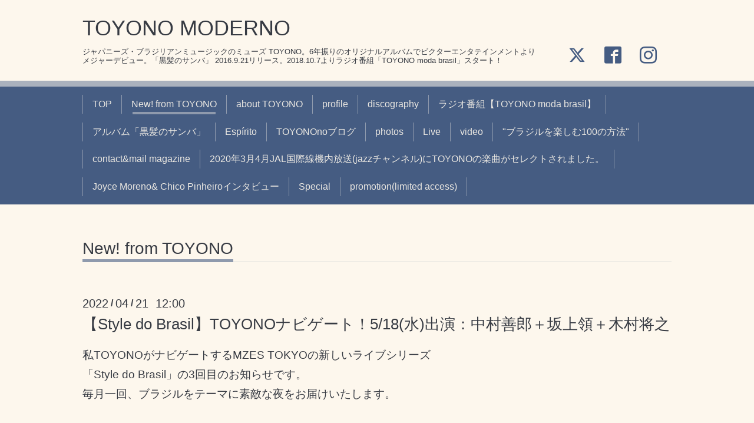

--- FILE ---
content_type: text/html; charset=utf-8
request_url: https://toyonomoderno.jp/info/4510130
body_size: 8803
content:
<!DOCTYPE html>
<html xmlns="http://www.w3.org/1999/xhtml" xml:lang="ja" lang="ja">
<head>
  <!-- Chic: ver.201705080000 -->
  <meta charset="utf-8">
  <title>【Style do Brasil】TOYONOナビゲート！5/18(水)出演：中村善郎＋坂上領＋木村将之  - TOYONO MODERNO</title>
  <meta name="viewport" content="width=device-width,initial-scale=1.0,minimum-scale=1.0">

  <meta name="description" content="私TOYONOがナビゲートするMZES TOKYOの新しいライブシリーズ「Style do Brasil」の3回目のお知らせです。毎月一回、ブラジルをテーマに素敵な夜をお届けいたします。榊...">
  <meta name="keywords" content="TOYONO MODERNO">

  <meta property="og:title" content="【Style do Brasil】TOYONOナビゲート！5/18(水)出演：中村善郎＋坂上領＋木村将之 ">
  <meta property="og:image" content="https://cdn.goope.jp/50990/17031303524857bn.jpg">
  <meta property="og:site_name" content="TOYONO MODERNO">
  <link rel="shortcut icon" href="//cdn.goope.jp/50990/170320231012-58cfe2c4c7d3c.ico" />
  <link rel="alternate" type="application/rss+xml" title="TOYONO MODERNO / RSS" href="/feed.rss">
  <link rel="stylesheet" href="/style.css?342993-1573663863">
  <link rel="stylesheet" href="/css/font-awesome/css/font-awesome.min.css">
  <link rel="stylesheet" href="/assets/slick/slick.css">

  <script src="/assets/jquery/jquery-1.9.1.min.js"></script>
  <script src="/assets/clipsquareimage/jquery.clipsquareimage.js"></script>
</head>
<body id="info">

  <div class="totop">
    <i class="button fa fa-angle-up"></i>
  </div>

  <div class="container">

    <!-- .header -->
    <div class="header">
      <div class="inner">

        <div class="column column_left">
          <h1 class="element logo">
            <a class="shop_sitename" href="https://toyonomoderno.jp">TOYONO MODERNO</a>
          </h1>

          <div class="element site_description">
            <span>ジャパニーズ・ブラジリアンミュージックのミューズ TOYONO。6年振りのオリジナルアルバムでビクターエンタテインメントよりメジャーデビュー。「黒髪のサンバ」 2016.9.21リリース。2018.10.7よりラジオ番組「TOYONO moda brasil」スタート！</span>
          </div>
        </div>

        <div class="column column_right">

          <div class="social_icons">
            
            <a href="https://twitter.com/TOYONOmoderno" target="_blank">
              <span class="icon-twitter"></span>
            </a>
            

            
            <a href="https://www.facebook.com/TOYONOmodabrasilTokyo" target="_blank">
              <span class="icon-facebook"></span>
            </a>
            

            
            <a href="https://www.instagram.com/toyonomoderno/" target="_blank">
              <span class="icon-instagram"></span>
            </a>
            
          </div>

          <div class="element shop_tel" data-shoptel="">
            <div>
              <i class="fa fa-phone-square"></i>&nbsp;<span></span>
            </div>
          </div>
          <a class="element button_contact" href="https://toyonomoderno.jp/contact">2019年12月20日TOYONOX'masコンサート予約</a>
        </div>

      </div>
    </div>
    <!-- /.header -->

    <!-- .navi -->
    <div class="navi">
      <div class="inner">

        <div class="navi_trigger_mobile">
          <i class="fa fa-navicon"></i>&nbsp;MENU
        </div>

        <ul class="navi_list">
          
          <li class="navi_top" data-label="TOP">
            <a href="/" >TOP</a>
          </li>
          
          <li class="navi_info active" data-label="New! from TOYONO">
            <a href="/info" >New! from TOYONO</a><ul class="sub_navi">
<li><a href='/info/2026-01'>2026-01（3）</a></li>
<li><a href='/info/2025-12'>2025-12（2）</a></li>
<li><a href='/info/2025-11'>2025-11（5）</a></li>
<li><a href='/info/2025-10'>2025-10（3）</a></li>
<li><a href='/info/2025-09'>2025-09（7）</a></li>
<li><a href='/info/2025-08'>2025-08（4）</a></li>
<li><a href='/info/2025-07'>2025-07（3）</a></li>
<li><a href='/info/2025-05'>2025-05（2）</a></li>
<li><a href='/info/2025-04'>2025-04（3）</a></li>
<li><a href='/info/2025-03'>2025-03（6）</a></li>
<li><a href='/info/2025-02'>2025-02（1）</a></li>
<li><a href='/info/2025-01'>2025-01（2）</a></li>
<li><a href='/info/2024-12'>2024-12（1）</a></li>
<li><a href='/info/2024-11'>2024-11（3）</a></li>
<li><a href='/info/2024-10'>2024-10（8）</a></li>
<li><a href='/info/2024-09'>2024-09（4）</a></li>
<li><a href='/info/2024-08'>2024-08（1）</a></li>
<li><a href='/info/2024-07'>2024-07（3）</a></li>
<li><a href='/info/2024-06'>2024-06（2）</a></li>
<li><a href='/info/2024-05'>2024-05（5）</a></li>
<li><a href='/info/2024-04'>2024-04（9）</a></li>
<li><a href='/info/2024-03'>2024-03（3）</a></li>
<li><a href='/info/2024-02'>2024-02（2）</a></li>
<li><a href='/info/2024-01'>2024-01（4）</a></li>
<li><a href='/info/2023-11'>2023-11（3）</a></li>
<li><a href='/info/2023-10'>2023-10（2）</a></li>
<li><a href='/info/2023-09'>2023-09（5）</a></li>
<li><a href='/info/2023-08'>2023-08（4）</a></li>
<li><a href='/info/2023-07'>2023-07（5）</a></li>
<li><a href='/info/2023-06'>2023-06（4）</a></li>
<li><a href='/info/2023-05'>2023-05（2）</a></li>
<li><a href='/info/2023-04'>2023-04（1）</a></li>
<li><a href='/info/2023-03'>2023-03（5）</a></li>
<li><a href='/info/2023-02'>2023-02（4）</a></li>
<li><a href='/info/2023-01'>2023-01（2）</a></li>
<li><a href='/info/2022-12'>2022-12（1）</a></li>
<li><a href='/info/2022-11'>2022-11（1）</a></li>
<li><a href='/info/2022-10'>2022-10（3）</a></li>
<li><a href='/info/2022-09'>2022-09（4）</a></li>
<li><a href='/info/2022-08'>2022-08（2）</a></li>
<li><a href='/info/2022-07'>2022-07（4）</a></li>
<li><a href='/info/2022-06'>2022-06（2）</a></li>
<li><a href='/info/2022-05'>2022-05（9）</a></li>
<li><a href='/info/2022-04'>2022-04（5）</a></li>
<li><a href='/info/2022-03'>2022-03（3）</a></li>
<li><a href='/info/2022-02'>2022-02（2）</a></li>
<li><a href='/info/2022-01'>2022-01（3）</a></li>
<li><a href='/info/2021-12'>2021-12（3）</a></li>
<li><a href='/info/2021-11'>2021-11（1）</a></li>
<li><a href='/info/2021-10'>2021-10（3）</a></li>
<li><a href='/info/2021-08'>2021-08（1）</a></li>
<li><a href='/info/2021-06'>2021-06（1）</a></li>
<li><a href='/info/2021-03'>2021-03（4）</a></li>
<li><a href='/info/2021-02'>2021-02（2）</a></li>
<li><a href='/info/2021-01'>2021-01（1）</a></li>
<li><a href='/info/2020-11'>2020-11（4）</a></li>
<li><a href='/info/2020-10'>2020-10（1）</a></li>
<li><a href='/info/2020-09'>2020-09（2）</a></li>
<li><a href='/info/2020-08'>2020-08（5）</a></li>
<li><a href='/info/2020-07'>2020-07（4）</a></li>
<li><a href='/info/2020-06'>2020-06（2）</a></li>
<li><a href='/info/2020-05'>2020-05（1）</a></li>
<li><a href='/info/2020-04'>2020-04（1）</a></li>
<li><a href='/info/2020-03'>2020-03（1）</a></li>
<li><a href='/info/2020-02'>2020-02（2）</a></li>
<li><a href='/info/2020-01'>2020-01（4）</a></li>
<li><a href='/info/2019-12'>2019-12（7）</a></li>
<li><a href='/info/2019-11'>2019-11（4）</a></li>
<li><a href='/info/2019-10'>2019-10（2）</a></li>
<li><a href='/info/2019-09'>2019-09（7）</a></li>
<li><a href='/info/2019-08'>2019-08（9）</a></li>
<li><a href='/info/2019-07'>2019-07（4）</a></li>
<li><a href='/info/2019-06'>2019-06（7）</a></li>
<li><a href='/info/2019-05'>2019-05（4）</a></li>
<li><a href='/info/2019-04'>2019-04（8）</a></li>
<li><a href='/info/2019-03'>2019-03（5）</a></li>
<li><a href='/info/2019-02'>2019-02（3）</a></li>
<li><a href='/info/2019-01'>2019-01（3）</a></li>
<li><a href='/info/2018-12'>2018-12（7）</a></li>
<li><a href='/info/2018-11'>2018-11（10）</a></li>
<li><a href='/info/2018-10'>2018-10（10）</a></li>
<li><a href='/info/2018-09'>2018-09（1）</a></li>
<li><a href='/info/2018-07'>2018-07（1）</a></li>
<li><a href='/info/2018-05'>2018-05（2）</a></li>
<li><a href='/info/2018-04'>2018-04（3）</a></li>
<li><a href='/info/2018-03'>2018-03（2）</a></li>
<li><a href='/info/2018-01'>2018-01（1）</a></li>
<li><a href='/info/2017-11'>2017-11（2）</a></li>
<li><a href='/info/2017-10'>2017-10（1）</a></li>
<li><a href='/info/2017-09'>2017-09（1）</a></li>
<li><a href='/info/2017-08'>2017-08（1）</a></li>
<li><a href='/info/2017-07'>2017-07（4）</a></li>
<li><a href='/info/2017-06'>2017-06（2）</a></li>
<li><a href='/info/2017-05'>2017-05（6）</a></li>
<li><a href='/info/2017-04'>2017-04（12）</a></li>
<li><a href='/info/2017-03'>2017-03（6）</a></li>
</ul>

          </li>
          
          <li class="navi_links links_26091" data-label="about TOYONO">
            <a href="http://toyonomoderno.pinoko.jp/TOYONOprof.pdf" target="_blank">about TOYONO</a>
          </li>
          
          <li class="navi_links links_58877" data-label="profile">
            <a href="http://toyonomoderno.pinoko.jp/TOYONOprof20170315.pdf" target="_blank">profile</a>
          </li>
          
          <li class="navi_links links_26092" data-label="discography">
            <a href="http://toyonomoderno.pinoko.jp/TOYONOprofiel20170315.pdf" target="_blank">discography</a>
          </li>
          
          <li class="navi_free free_179992" data-label="ラジオ番組【TOYONO moda brasil】">
            <a href="/free/toyonomodabrasiltokyo" >ラジオ番組【TOYONO moda brasil】</a>
          </li>
          
          <li class="navi_free free_118769" data-label="アルバム「黒髪のサンバ」">
            <a href="/free/kurokami" >アルバム「黒髪のサンバ」</a>
          </li>
          
          <li class="navi_free free_119038" data-label="Espírito">
            <a href="/free/espirito" >Espírito</a>
          </li>
          
          <li class="navi_links links_26096" data-label="TOYONOnoブログ">
            <a href="http://fromtoyono2.jugem.jp/" target="_blank">TOYONOnoブログ</a>
          </li>
          
          <li class="navi_photo" data-label="photos">
            <a href="/photo" >photos</a>
          </li>
          
          <li class="navi_free free_122533" data-label="Live">
            <a href="/free/live" >Live</a>
          </li>
          
          <li class="navi_free free_118772" data-label="video">
            <a href="/free/v" >video</a>
          </li>
          
          <li class="navi_free free_119395" data-label=""ブラジルを楽しむ100の方法"">
            <a href="/free/100enjoybrasil" >"ブラジルを楽しむ100の方法"</a>
          </li>
          
          <li class="navi_free free_119041" data-label="contact&mail magazine">
            <a href="/free/contact" >contact&mail magazine</a>
          </li>
          
          <li class="navi_free free_350230" data-label="2020年3月4月JAL国際線機内放送(jazzチャンネル)にTOYONOの楽曲がセレクトされました。">
            <a href="/free/tres-marias" >2020年3月4月JAL国際線機内放送(jazzチャンネル)にTOYONOの楽曲がセレクトされました。</a>
          </li>
          
          <li class="navi_free free_181098" data-label="Joyce Moreno&amp; Chico Pinheiroインタビュー">
            <a href="/free/joycemorenochicopinheiro20181021" >Joyce Moreno&amp; Chico Pinheiroインタビュー</a>
          </li>
          
          <li class="navi_free free_433959" data-label="Special">
            <a href="/free/specials" >Special</a>
          </li>
          
          <li class="navi_free free_436368" data-label="promotion(limited access)">
            <a href="/free/ttt" >promotion(limited access)</a>
          </li>
          
        </ul>

      </div>
    </div>
    <!-- /.navi -->

    <div class="content">

<!-- CONTENT ----------------------------------------------------------------------- -->






<!----------------------------------------------
ページ：インフォメーション
---------------------------------------------->
<script src="/js/theme_chic/info.js"></script>
<div class="inner">

  <h2 class="page_title">
    <span>New! from TOYONO</span>
  </h2>

  <!-- .autopagerize_page_element -->
  <div class="autopagerize_page_element">

    
    <!-- .article -->
    <div class="article">

      <div class="date">
        2022<span> / </span>04<span> / </span>21&nbsp;&nbsp;12:00
      </div>

      <div class="body">
        <h3 class="article_title">
          <a href="/info/4510130">【Style do Brasil】TOYONOナビゲート！5/18(水)出演：中村善郎＋坂上領＋木村将之 </a>
        </h3>

        <div class="photo">
          
        </div>

        <div class="textfield">
          <p><span style="caret-color: #000000; font-family: Helvetica; text-size-adjust: auto; font-size: 14pt;"><span style="text-size-adjust: auto;">私TOYONOがナビゲートするMZES TOKYOの新しいライブシリーズ</span><br style="font-size: 12px; text-size-adjust: auto;" /><span style="text-size-adjust: auto;">「Style do Brasil」の3回目のお知らせです。</span><br style="font-size: 12px; text-size-adjust: auto;" /><span style="text-size-adjust: auto;">毎月一回、ブラジルをテーマに素敵な夜をお届けいたします。</span><br style="font-size: 12px; text-size-adjust: auto;" /><br style="font-size: 12px; text-size-adjust: auto;" /><span style="text-size-adjust: auto;">榊原大さんをフィーチャーした第一回目</span><br style="font-size: 12px; text-size-adjust: auto;" /><span style="text-size-adjust: auto;">ぶらじる商会をフィーチャーした第二回目に続き</span><br style="font-size: 12px; text-size-adjust: auto;" /><span style="text-size-adjust: auto;">次回はボサノヴァのマエストロ中村善郎さんのライブをお届けします。</span><br style="font-size: 12px; text-size-adjust: auto;" /><br style="font-size: 12px; text-size-adjust: auto;" /><span style="text-size-adjust: auto;">80年代から</span><span style="text-size-adjust: auto;">本格的なボサノヴァ奏者の草分けとして活躍され、</span><br style="font-size: 12px; text-size-adjust: auto;" /><span style="text-size-adjust: auto;">日本発のボサノヴァ・マエストロとしてこれまで20作ものアルバムをリリースされている善郎さん。</span><br style="font-size: 12px; text-size-adjust: auto;" /><span style="text-size-adjust: auto;">その抑制の効いた</span><span style="text-size-adjust: auto;">ベルベット・ヴォイス</span><span style="text-size-adjust: auto;">とギターの響きは</span></span><span style="font-size: 14pt;">唯一無二のオリジナルな存在であり</span><span style="caret-color: #000000; font-family: Helvetica; text-size-adjust: auto; font-size: 14pt;"><span style="text-size-adjust: auto;">、<br /></span></span><span style="caret-color: #000000; font-family: Helvetica; text-size-adjust: auto; font-size: 14pt;"><span style="text-size-adjust: auto;">世界中のアーティストからも絶賛を受けられています。</span></span></p>
<p><span style="caret-color: #000000; font-family: Helvetica; text-size-adjust: auto; font-size: 14pt;">&nbsp;</span></p>
<div style="caret-color: #000000; font-family: Helvetica; font-size: 12px; text-size-adjust: auto;"><span style="font-size: 14pt;"><span class="Apple-tab-span" style="white-space: pre;"> </span>&bull;<span class="Apple-converted-space">&nbsp;</span>「彼は心に沁み込む声を持ち、彼の弾くギターは無駄が無く、とても繊細なものだ。彼は人々の心を惹き付ける神秘を独得の音と言葉で強調する事を知っている詩人の一人だ&hellip;」<br />　ミウシャ「エスコンジ・エスコンジ」ライナーより</span></div>
<div style="caret-color: #000000; font-family: Helvetica; font-size: 12px; text-size-adjust: auto;"><span style="font-size: 14pt;"><span class="Apple-tab-span" style="white-space: pre;"> </span>&bull;<span class="Apple-converted-space">&nbsp;</span>「中村善郎との初めて仕事が出来てとても楽しかった。彼は、真にユニバーサルなミュージシャンだ」<br />　リチャード・ボナ「ルミノーゾ」ライナーより</span></div>
<div style="caret-color: #000000; font-family: Helvetica; font-size: 12px; text-size-adjust: auto;"><span style="font-size: 14pt;"><span class="Apple-tab-span" style="white-space: pre;"> </span>&bull;<span class="Apple-converted-space">&nbsp;</span>「中村はジョアン・ジルベルトを彷彿させた」<br />　ピエール・バルー　楽曲「出会い」より</span><br /><br /><span style="font-size: 14pt;">共演は私も共演させて頂いる、幅広い豊かな音楽性がとても魅力的な素晴らしいフルート奏者坂上領くん、</span><br /><span style="font-size: 14pt;">そしてエレキでもコントラバスでも、そして作曲家としても活躍される木村将之さん、という</span><br /><span style="font-size: 14pt;">これは聴き逃せない！極上のトリオでの演奏になりました。</span></div>
<p><span style="caret-color: #000000; font-family: Helvetica; text-size-adjust: auto; font-size: 14pt;"><br style="font-size: 12px; text-size-adjust: auto;" /><br /><br />先月大人気を頂いたMZES TOKYO島田シェフによるオリジナルのブラジル料理もモチロン！ご用意しています。<br style="font-size: 12px; text-size-adjust: auto;" />5月のコラボフード＆ドリンクはこちらをご用意しました。<br />どうぞお楽しみにいらしてください。<br style="font-size: 12px; text-size-adjust: auto;" />----------------------------------------------------------------------------------------------------------<br style="font-size: 12px; text-size-adjust: auto;" /><span style="text-size-adjust: auto;">◉「</span><span style="text-size-adjust: auto;">その日の鮮魚のポワレ　ココナッツとパプリカのソース　桜海老のタプナード　ムケッカ風」</span><br style="font-size: 12px; text-size-adjust: auto;" />その時美味しい鮮魚をココナッツとパプリカのソースで。<br style="font-size: 12px; text-size-adjust: auto;" /><span style="text-size-adjust: auto;">魚介のココナッツ煮込み&rdquo;ムケッカ&rdquo;をイメージして、</span><span style="text-size-adjust: auto;">シェフ島田がMZES流にアレンジ。</span></span></p>
<p><span style="caret-color: #000000; font-family: Helvetica; text-size-adjust: auto; font-size: 14pt;"><br style="font-size: 12px; text-size-adjust: auto;" /><span style="text-size-adjust: auto;">◉「</span><span style="text-size-adjust: auto;">オリジナルカクテル&ldquo;音速の貴公子&rdquo;」</span><br style="font-size: 12px; text-size-adjust: auto;" />5月はブラジルのレーシングドライバー、アイルトンセナの亡くなった月です。<br style="font-size: 12px; text-size-adjust: auto;" /><span style="text-size-adjust: auto;">その為、今月はアイルトンセナをイメージしたスピーディーで、駆け抜けるようなカクテルご用意しました。隠し味にガラナを使って、、、</span><span style="text-size-adjust: auto;">　　　　　</span><br style="font-size: 12px; text-size-adjust: auto;" />----------------------------------------------------------------------------------------------------------<br style="font-size: 12px; text-size-adjust: auto;" /><br style="font-size: 12px; text-size-adjust: auto;" /><br style="font-size: 12px; text-size-adjust: auto;" /><br /><br />MZESならではのブラジルの夜をどうぞお楽しみに。<br style="font-size: 12px; text-size-adjust: auto;" />ネット決済でのチケットの前売り、お電話＆メールでのご予約、ともに対応しているそうです。<br style="font-size: 12px; text-size-adjust: auto;" />是非お早めにご購入＆ご予約くださいね。</span></p>
<div class="" style="caret-color: #000000; font-family: Helvetica; font-size: 12px; text-size-adjust: auto;"><a href="https://mzes.jp/event/mzes-tokyo-presents-%e3%80%8estyle-do-brasil%e3%80%8f3" target="_blank">MZES TOKYO ライブ詳細ページ</a></div>
<div class="" style="caret-color: #000000; font-family: Helvetica; font-size: 12px; text-size-adjust: auto;"><span style="caret-color: #000000; font-family: Helvetica; text-size-adjust: auto; font-size: 14pt;">----------------------------------------------------------------------------------------------------------<br style="font-size: 12px; text-size-adjust: auto;" />MZES TOKYOからお贈りする月に一度の素敵な夜<br style="font-size: 12px; text-size-adjust: auto;" />「Style do Brasil」<br style="font-size: 12px; text-size-adjust: auto;" /><br style="font-size: 12px; text-size-adjust: auto;" />ブラジル音楽ヴォーカリストTOYONOによるMusicナビゲート、<br style="font-size: 12px; text-size-adjust: auto;" />ブラジルをテーマにMZES TOKYOシェフが創作するこの日だけのオリジナル料理とカクテル。<br style="font-size: 12px; text-size-adjust: auto;" />MZESならではのブラジルの夜をお楽しみください。<br style="font-size: 12px; text-size-adjust: auto;" /><br style="font-size: 12px; text-size-adjust: auto;" />＊Style do Brasil<br style="font-size: 12px; text-size-adjust: auto;" />英語Style＋ブラジル母国語ポルトガル語do Brasil。<br style="font-size: 12px; text-size-adjust: auto;" />"do Brasil"とは「from Brazil」の意味。<br style="font-size: 12px; text-size-adjust: auto;" />英語表記ではZを使用するが、ブラジルではSを使う。<br style="font-size: 12px; text-size-adjust: auto;" />&nbsp;<br style="font-size: 12px; text-size-adjust: auto;" /><br style="font-size: 12px; text-size-adjust: auto;" />出演：<br style="font-size: 12px; text-size-adjust: auto;" /><span style="text-size-adjust: auto;">中村善郎 vocal&amp;guitar</span><span style="text-size-adjust: auto;">&nbsp;</span><br style="font-size: 12px; text-size-adjust: auto;" /><span style="text-size-adjust: auto;">坂上領 flute</span><span style="text-size-adjust: auto;">&nbsp;</span><br style="font-size: 12px; text-size-adjust: auto;" /><span style="text-size-adjust: auto;">木村将之 bass</span><span style="text-size-adjust: auto;">&nbsp;</span><br style="font-size: 12px; text-size-adjust: auto;" /><br style="font-size: 12px; text-size-adjust: auto;" /><span style="text-size-adjust: auto;">ナビゲーター TOYONO</span><span style="text-size-adjust: auto;">&nbsp;</span><br style="font-size: 12px; text-size-adjust: auto;" /><br style="font-size: 12px; text-size-adjust: auto;" />■2022年5月18日（水）<br style="font-size: 12px; text-size-adjust: auto;" /><span style="text-size-adjust: auto;">OPEN 18:00 START 19:00</span><span style="text-size-adjust: auto;">&nbsp;</span><br style="font-size: 12px; text-size-adjust: auto;" /><br style="font-size: 12px; text-size-adjust: auto;" />■会場<br style="font-size: 12px; text-size-adjust: auto;" /><span style="text-size-adjust: auto;">MZES TOKYO（エムゼストーキョー）</span><span style="text-size-adjust: auto;">&nbsp;</span><br style="font-size: 12px; text-size-adjust: auto;" /><a href="https://mzes.jp/%20" target="_blank" title="https://mzes.jp/ "><span style="text-size-adjust: auto;">https://mzes.jp/</span><span style="text-size-adjust: auto;">&nbsp;</span></a><br style="font-size: 12px; text-size-adjust: auto;" /><br style="font-size: 12px; text-size-adjust: auto;" /><span style="text-size-adjust: auto;">■ミュージックチャージ</span><span style="text-size-adjust: auto;">&nbsp;</span><br style="font-size: 12px; text-size-adjust: auto;" /><span style="text-size-adjust: auto;">前売:￥4,500 当日:￥5,000</span><span style="text-size-adjust: auto;">&nbsp;</span><br style="font-size: 12px; text-size-adjust: auto;" /><span style="text-size-adjust: auto;">（別途1ドリンク＋1フード オーダー要）</span><span style="text-size-adjust: auto;">&nbsp;</span><br style="font-size: 12px; text-size-adjust: auto;" /><br style="font-size: 12px; text-size-adjust: auto;" /><span style="text-size-adjust: auto;">■ご予約</span><span style="text-size-adjust: auto;">&nbsp;</span><br style="font-size: 12px; text-size-adjust: auto;" /><span style="text-size-adjust: auto;">電話予約　：03-5545-5169（16:00~22:00）</span><span style="text-size-adjust: auto;">&nbsp;</span><br style="font-size: 12px; text-size-adjust: auto;" /><span style="text-size-adjust: auto;">メール予約：</span><span style="text-size-adjust: auto;">booking@mzes.jp</span><span style="text-size-adjust: auto;">　※メールの際は、公演名の明記をお願いいたします。</span><span style="text-size-adjust: auto;">&nbsp;</span><br style="font-size: 12px; text-size-adjust: auto;" /><span style="text-size-adjust: auto;">ネット予約：<a href="https://t.livepocket.jp/e/zeem2" target="_blank">https://t.livepocket.jp/e/zeem2</a></span><span style="text-size-adjust: auto;">&nbsp;</span><br style="font-size: 12px; text-size-adjust: auto;" /></span></div>
<p>&nbsp;</p>
<p><span style="caret-color: #000000; font-family: Helvetica; text-size-adjust: auto; font-size: 14pt;">＜中村善郎 Yoshiro Nakamura＞<br style="font-size: 12px; text-size-adjust: auto;" />77～79年南米諸国遊学中、偶然見つけたサンパウロのバールでボヘミアン達からギターの手ほどきを受ける。同時にポルトガル語によるオリジナル曲も作り始める。<br style="font-size: 12px; text-size-adjust: auto;" /><span style="text-size-adjust: auto;">帰国後本格的なボサノヴァ奏者の草分けとして活躍。これまでリオ、NY.フランス録音などを含めて２０作のリーダー・アルバムをリリース。そのほかFM・TV放送、CM、映画音楽</span><span style="text-size-adjust: auto;">など多岐に亘り活動。また文章力を生かしたライターとしても定評がある。</span><br style="font-size: 12px; text-size-adjust: auto;" /><span style="text-size-adjust: auto;">抑制の効いたヴォーカルと、本格的なアコースティック・ギターの演奏はブラジルをはじめ海外のアーティストからも高く評価され、フランスの詩人ピエール・バルーは「出会い」</span><span style="text-size-adjust: auto;">と云う曲の中で「中村はジョアン・ジルベルトを彷彿させた」と歌っている。</span><br style="font-size: 12px; text-size-adjust: auto;" /><span style="text-size-adjust: auto;">ピエール・バルーを初めリチャード・ボナ、リシャール・ガリアーノ、クァルテート・エン・シー、ミウシャ、トゥーツ・シールマンス、ワンダ・サーetc. と云った世界のアーティ</span><span style="text-size-adjust: auto;">ストと共演共作。</span><span style="text-size-adjust: auto;">&nbsp;</span><br style="font-size: 12px; text-size-adjust: auto;" />&nbsp;<br style="font-size: 12px; text-size-adjust: auto;" />＜坂上領 Ryo Sakagami＞<br style="font-size: 12px; text-size-adjust: auto;" />日本大学芸術学部卒。<br style="font-size: 12px; text-size-adjust: auto;" />自己のバンド『piada』にてCD3枚、帆足彩とのユニット『チャランガぽよぽよ』にて2枚をリリース。<br style="font-size: 12px; text-size-adjust: auto;" /><span style="text-size-adjust: auto;">これまでに共演、録音参加したアーティストに生田絵梨花(乃木坂46)、井上芳雄、草彅剛、クミコ、Sound Horizon、菅原洋一、高嶋ちさ子、天童よしみ、NAOTO、元ちとせ、松</span><span style="text-size-adjust: auto;">下奈緒など多数。2015年には初の著書となるフルート教本を出版。雑誌「THE FLUTE」vol.125の表紙を飾る。</span><br style="font-size: 12px; text-size-adjust: auto;" />近年はフルートを中心にEWI、リコーダー、オカリナ、ティンホイッスルなども駆使する幅広いスタイルで、様々なジャンルを「広く深く」追求する音楽活動を展開。<br style="font-size: 12px; text-size-adjust: auto;" />&nbsp;<br style="font-size: 12px; text-size-adjust: auto;" />＜木村将之 Masashi Kimura＞<br style="font-size: 12px; text-size-adjust: auto;" />東京芸術大学卒業、同大学院修士課程修了。<br style="font-size: 12px; text-size-adjust: auto;" />前田憲男trio、中西俊博Reels Trip、中村善郎Cool Bossa +に参加。近年のツアーサポートは、甲斐よしひろ、林部智史、乃木坂46等。<br style="font-size: 12px; text-size-adjust: auto;" />コントラバス、エレキベースでクラシック、ジャズ、ポップス、など様々なジャンルで活動中。<br style="font-size: 12px; text-size-adjust: auto;" />&nbsp;<br style="font-size: 12px; text-size-adjust: auto;" />＜TOYONO／ヴォーカリスト＞<br style="font-size: 12px; text-size-adjust: auto;" />大阪出身。<br style="font-size: 12px; text-size-adjust: auto;" />ジョイス・モレーノに憧れてブラジル音楽シンガーを目指し、単身ブラジルに渡る。<br style="font-size: 12px; text-size-adjust: auto;" />ポルトガル語を習得しながら世界的パーカッショニスト、マルコス・スザーノに師事。<br style="font-size: 12px; text-size-adjust: auto;" /><span style="text-size-adjust: auto;">帰国後、 天性の魅力をもつ歌声を見出したオノセイゲンプロデュースにより伊藤ゴロー(g)と結成した&rdquo;Esp&iacute;ritoエスピリト&rdquo;で TOWER RECORDSが選ぶ名盤100選に選ばれる。 その</span><span style="text-size-adjust: auto;">後ソロデビュー、これまでに6枚のアルバムをリリース。</span><br style="font-size: 12px; text-size-adjust: auto;" /><span style="text-size-adjust: auto;">2018年よりラジオ番組「TOYONO moda brasil」をスタートさせ、ブラジル音楽への深い造詣を生かして数々のブラジル著名アーティストに通訳を介さずポルトガル語でのインタビ</span><span style="text-size-adjust: auto;">ューを展開し、日本とブラジルの絆を深める一役を担う。また執筆もこなすなど、新しいブラジル音楽シンガー像を確立させている。</span><br style="font-size: 12px; text-size-adjust: auto;" />最新作は「黒髪のサンバ」(2016)(ビクターエンタテインメント)、このアルバムの楽曲 が2020年JAL国際線機内放送にセレクトされ話題となる。<br style="font-size: 12px; text-size-adjust: auto;" />TOYONO　HP<br style="font-size: 12px; text-size-adjust: auto;" /><a href="http://toyonomoderno.jp/" target="_blank">http://toyonomoderno.jp/</a><br style="font-size: 12px; text-size-adjust: auto;" />Twitter<br style="font-size: 12px; text-size-adjust: auto;" /><a href="https://twitter.com/toyonomoderno" target="_blank">https://twitter.com/toyonomoderno</a><br style="font-size: 12px; text-size-adjust: auto;" />Facebook<br style="font-size: 12px; text-size-adjust: auto;" /><a href="https://www.facebook.com/TOYONO" target="_blank">https://www.facebook.com/TOYONO</a><br style="font-size: 12px; text-size-adjust: auto;" />Instagram<br style="font-size: 12px; text-size-adjust: auto;" /><a href="https://www.instagram.com/toyonomoderno/" target="_blank">https://www.instagram.com/toyonomoderno/</a><br style="font-size: 12px; text-size-adjust: auto;" /></span><a href="https://cdn.goope.jp/50990/220421025444-626048e4b87bf.jpg" target="_blank"><img src="https://cdn.goope.jp/50990/220421025444-626048e4b87bf.jpg" alt="A5_y_再作成_.jpg" width="846" height="604" /></a><br style="caret-color: #000000; font-family: Helvetica; font-size: 12px; text-size-adjust: auto;" /><span style="caret-color: #000000; font-family: Helvetica; text-size-adjust: auto; font-size: 14pt;"></span></p>
<div class="et_pb_module et_pb_de_mach_content et_pb_de_mach_content_0_tb_body" style="box-sizing: border-box; margin: 0px 0px 29.6953px; padding: 0px; border: 0px; outline: 0px; text-size-adjust: 100%; vertical-align: baseline; background-image: initial; background-position: 50% center; background-size: cover; background-repeat: no-repeat; background-attachment: initial; background-origin: initial; background-clip: initial; animation-timing-function: linear; animation-duration: 0.2s; color: #666666; font-family: 'Shippori Mincho', Georgia, 'Times New Roman', serif;">
<div class="et_pb_module_inner" style="box-sizing: border-box; margin: 0px; padding: 0px; border: 0px; outline: 0px; text-size-adjust: 100%; vertical-align: baseline; background: transparent; position: relative;"></div>
</div>
        </div>
      </div>

    </div>
    <!-- /.article -->
    

  </div>
  <!-- /.autopagerize_page_element -->

</div>
<!-- /.inner -->




























<!-- CONTENT ----------------------------------------------------------------------- -->

    </div>
    <!-- /.content -->


    


    <div class="gadgets">
      <div class="inner">
      </div>
    </div>

    <div class="today_area section">
      <div class="inner">
        <dl>
          <dt class="date">
            2026.01.24 Saturday
          </dt>
          
        </dl>
      </div>
    </div>

    <div class="social">
      <div class="inner"><div id="navi_parts">
<div class="navi_parts_detail">
<div id="google_translate_element"></div><script type="text/javascript">function googleTranslateElementInit() {new google.translate.TranslateElement({pageLanguage: 'ja', includedLanguages: 'en,es,fr,it,ja,ko,zh-CN,zh-TW', layout: google.translate.TranslateElement.InlineLayout.SIMPLE}, 'google_translate_element');}</script><script type="text/javascript" src="//translate.google.com/translate_a/element.js?cb=googleTranslateElementInit"></script>
</div>
</div>
<div id="social_widgets">
<div id="widget_twitter_follow" class="social_widget">
<div style="text-align:left;padding-bottom:10px;">
<a href="https://twitter.com/TOYONOmoderno" class="twitter-follow-button" data-show-count="false" data-lang="ja">Follow @TOYONOmoderno</a>
<script>!function(d,s,id){var js,fjs=d.getElementsByTagName(s)[0];if(!d.getElementById(id)){js=d.createElement(s);js.id=id;js.src="//platform.twitter.com/widgets.js";fjs.parentNode.insertBefore(js,fjs);}}(document,"script","twitter-wjs");</script>
</div>
</div>
<div id="widget_twitter_tweet" class="social_widget">
<div style="text-align:left;padding-bottom:10px;">
<a href="https://twitter.com/share" class="twitter-share-button" data-url="https://toyonomoderno.jp" data-text="TOYONO MODERNO" data-lang="ja">Tweet</a>
<script>!function(d,s,id){var js,fjs=d.getElementsByTagName(s)[0];if(!d.getElementById(id)){js=d.createElement(s);js.id=id;js.src="https://platform.twitter.com/widgets.js";fjs.parentNode.insertBefore(js,fjs);}}(document,"script","twitter-wjs");</script>
</div>
</div>

</div>
</div>
    </div>

    <div class="footer">
        <div class="inner">

          <div class="qr_area">
            <img src="//r.goope.jp/qr/toyono"width="100" height="100" />
          </div>

          <div class="shop_name">
            <a href="https://toyonomoderno.jp">TOYONO MODERNO</a>
          </div>

          

          <div class="copyright">
            &copy;2026 <a href="https://toyonomoderno.jp">TOYONO MODERNO</a>. All Rights Reserved.
          </div>

          <div class="block counter_area">
            Today: <span class="num">151</span> /
            Yesterday: <span class="num">196</span> /
            Total: <span class="num">843639</span>
          </div>

          <div>
            <div class="powered">
              Powered by <a class="link_color_02" href="https://goope.jp/">グーペ</a> /
              <a class="link_color_02" href="https://admin.goope.jp/">Admin</a>
            </div>

            <div class="shop_rss">
              <span>/ </span><a href="/feed.rss">RSS</a>
            </div>
          </div>

        </div>
    </div>

  </div>
  <!-- /.container -->

  <script src="/assets/colorbox/jquery.colorbox-min.js"></script>
  <script src="/assets/slick/slick.js"></script>
  <script src="/js/tooltip.js"></script>
  <script src="/assets/lineup/jquery-lineup.min.js"></script>
  <script src="/assets/tile/tile.js"></script>
  <script src="/js/theme_chic/init.js"></script>
</body>
</html>
